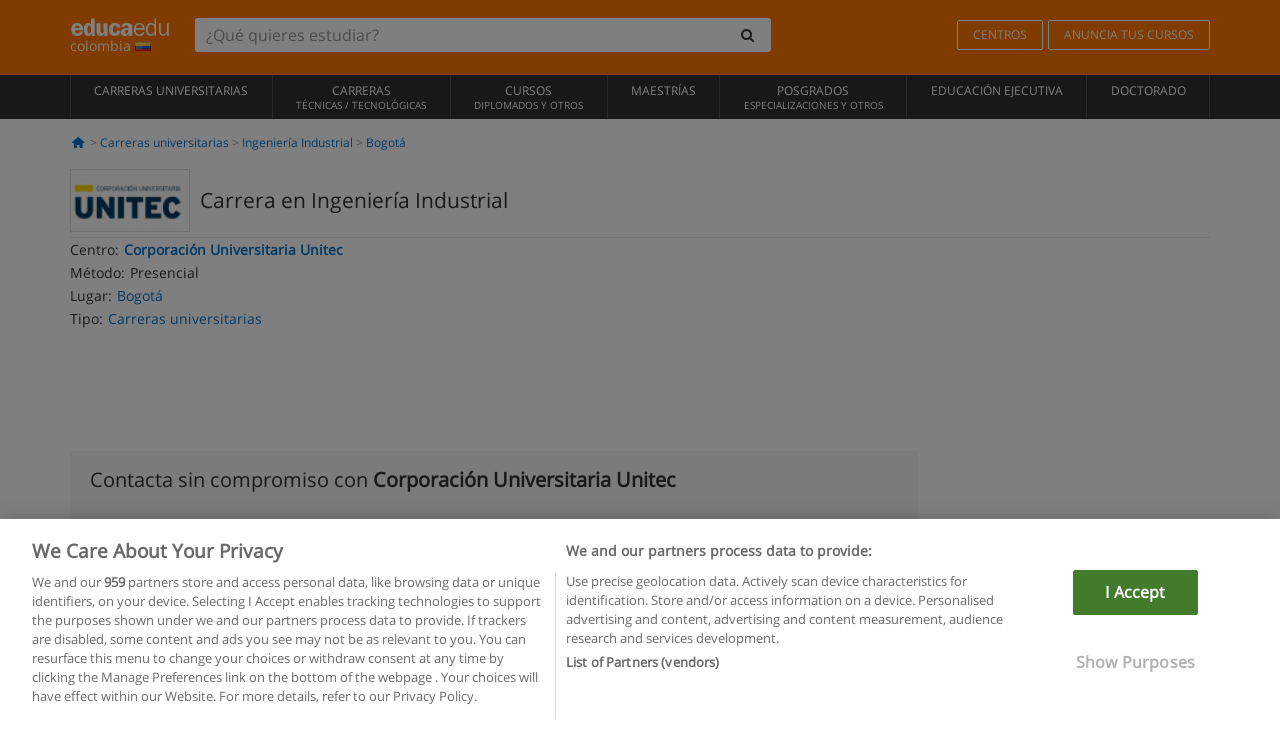

--- FILE ---
content_type: text/html; charset=UTF-8
request_url: https://www.educaedu-colombia.com/carrera-en-ingenieria-industrial-carreras-universitarias-42024.html
body_size: 18626
content:
<!DOCTYPE html>
<html lang="es-CO">
    
    <head>
        
        <meta charset="UTF-8">
        <meta http-equiv="X-UA-Compatible" content="IE=edge">
        <meta name="viewport" content="width=device-width, initial-scale=1.0">
                    <meta name="robots" content="index, follow">
    <meta name="googlebot" content="index, follow">
    
            <link rel="canonical" href="https://www.educaedu-colombia.com/carrera-en-ingenieria-industrial-carreras-universitarias-42024.html">
                <link rel="amphtml" href="https://www.educaedu-colombia.com/amp/carrera-en-ingenieria-industrial-carreras-universitarias-42024.html">
                <meta name="description" content="Carrera en ingeniería industrial.
 snies 91422 título ingeniero industrial duración 9 semestres modalidad presencial jornada diurna y nocturna sede">
        
        
        <title>Carrera en Ingeniería Industrial
        | Educaedu
</title>
        <link rel="dns-prefetch" href="https://static1.educaedu-colombia.com/">
        <link rel="preconnect" href="https://static1.educaedu-colombia.com/" crossorigin >
        <link rel="dns-prefetch" href="https://statictrack.educatrack.com/">
        <link rel="dns-prefetch" href="https://track.educatrack.com/">
        <link rel="dns-prefetch" href="https://fonts.gstatic.com">
        <link rel="dns-prefetch" href="https://www.googletagmanager.com">
        <link rel="dns-prefetch" href="https://www.google-analytics.com">
        <link rel="preconnect" href="https://statictrack.educatrack.com/" crossorigin>
        <link rel="preconnect" href="https://track.educatrack.com/" crossorigin>
        <link rel="preconnect" href="https://fonts.gstatic.com" crossorigin>
        <link rel="preconnect" href="https://www.googletagmanager.com" crossorigin>        
        <link rel="preconnect" href="https://www.google-analytics.com" crossorigin>

        <link rel="preload" href="https://static1.educaedu-colombia.com/build/images/logo-educaedu.svg" fetchpriority="high"  as="image" type="image/svg+xml" >
<link rel="preload" href="https://fonts.gstatic.com/s/opensans/v16/mem8YaGs126MiZpBA-UFVZ0bf8pkAg.woff2" media="(min-width: 768px)" as="font" type="font/woff2" crossorigin>
<link rel="preload" href="https://static1.educaedu-colombia.com/build/fonts/icons-educaedu.2e429f28.woff2" media="(min-width: 768px)" as="font" type="font/woff2" crossorigin>
<style>
    @font-face {
        font-family: "Open sans fallback";
        size-adjust: 103.50%;
        ascent-override: 103%;
        src: local("Arial");
    }
</style>            <style>
        @-ms-viewport{width:device-width}.col-md-12,.col-md-6,.col-sm-12,.col-sm-6,.col-sm-9,.col-xs-12{position:relative;min-height:1px;padding-right:15px;padding-left:15px}[class^=icon-]:before{visibility:hidden;font-family:icons-educaedu;font-style:normal;font-weight:400;speak:none;display:inline-block;text-decoration:inherit;width:1em;margin-right:.2em;text-align:center;font-variant:normal;text-transform:none;line-height:1em;margin-left:.2em;-webkit-font-smoothing:antialiased;-moz-osx-font-smoothing:grayscale}button,input,select{color:inherit;font:inherit;margin:0}body{font-family:'Open sans fallback',Helvetica,Arial,sans-serif;background-color:transparent}h1,h4,h5{font-family:'Open sans fallback',Helvetica,Arial,sans-serif}.btn{font-family:"Open sans fallback",Helvetica,Arial,sans-serif}.back-to-top{position:fixed;bottom:20px;right:20px;display:none;z-index:9;border-radius:50%;box-shadow:0 0 20px #000 80;height:35px;width:35px;background-color:transparent;font-size:21px;color:#b7b7b7;padding:0;-ms-transform:rotate(180deg);-webkit-transform:rotate(180deg);transform:rotate(180deg);background-color:#fff 9c}.barracookies{z-index:99999;position:fixed;left:0;right:0;bottom:0;padding:5px;background:#f5f5f5;line-height:17px;font-size:12px;text-align:center;box-sizing:border-box;display:none}.navbar-default .navbar-nav>li>a{font-size:12px;padding:6px 0 4px;text-transform:uppercase}header a,nav a{font-family:'Open sans fallback',sans-serif}body,html{overflow-x:hidden}.hero{align-items:center;display:flex;padding-bottom:5px;border-bottom:1px solid #ededed}.hero h1{font-size:1.5em;font-weight:400;line-height:1em}.modal-footer{text-align:left;padding-top:25px}.seccion-destacada.fondo-claro p.help-block{margin-top:0;background-color:transparent}.course-info .list-group-item{background-color:transparent;border:0;padding:2px 0;overflow:hidden;display:flex}@media (max-width:767px){.fixed-bar .navbar img{display:none}.fixed-bar .navbar{top:auto;bottom:0;text-align:center}.course-info a{padding:15px 10px}.btn.btn-orange{width:100%;display:block}}.help-block{margin-top:0;background-color:transparent;position:absolute;float:right;right:22px;font-size:10px;z-index:9;padding:0 5px;font-weight:700}.ficha-formulario .btn{margin-top:20px}.ficha-formulario input[type=email],.ficha-formulario input[type=tel],.ficha-formulario input[type=text],.ficha-formulario select{border-radius:3px;background:#fff;box-shadow:none!important}.ficha-formulario .btn{margin-top:0}@media only screen and (max-width:995px){ul.full-width li a{font-size:12px}ul.full-width li span{font-size:8px}ul.full-width li,ul.full-width li:first-child{border-right:none;border-left:none}}[class^=icon-home]:before{height:17px}[class^=icon-]:before{font-family:icons-educaedu;font-style:normal;font-weight:400;speak:none;display:inline-block;text-decoration:inherit;width:1em;margin-right:.2em;text-align:center;font-variant:normal;text-transform:none;line-height:1em;margin-left:.2em;-webkit-font-smoothing:antialiased;-moz-osx-font-smoothing:grayscale}.icon-search:before{content:'\e800'}.icon-down-open:before{content:'\e801'}.icon-cancel:before{content:'\e804'}.icon-home:before{content:'\e815'}.icon-menu:before{content:'\f008'}.icon-mail-alt:before{content:'\f0e0'}html{font-family:sans-serif;-ms-text-size-adjust:100%;-webkit-text-size-adjust:100%}body{margin:0}header,nav{display:block}a{background-color:transparent}strong{font-weight:700}h1{font-size:2em;margin:.67em 0}img{border:0}button,input,optgroup,select{color:inherit;font:inherit;margin:0}button{overflow:visible}button,select{text-transform:none}button{-webkit-appearance:button}button::-moz-focus-inner,input::-moz-focus-inner{border:0;padding:0}input{line-height:normal}input[type=checkbox]{-webkit-box-sizing:border-box;-moz-box-sizing:border-box;box-sizing:border-box;padding:0}input[type=search]{-webkit-appearance:textfield;-webkit-box-sizing:content-box;-moz-box-sizing:content-box;box-sizing:content-box}input[type=search]::-webkit-search-cancel-button,input[type=search]::-webkit-search-decoration{-webkit-appearance:none}optgroup{font-weight:700}*{-webkit-box-sizing:border-box;-moz-box-sizing:border-box;box-sizing:border-box}:after,:before{-webkit-box-sizing:border-box;-moz-box-sizing:border-box;box-sizing:border-box}html{font-size:10px}body{font-family:"Helvetica Neue",Helvetica,Arial,sans-serif;font-size:14px;line-height:1.42857143;color:#333;background-color:#fff}button,input,select{font-family:inherit;font-size:inherit;line-height:inherit}a{color:#337ab7;text-decoration:none}img{vertical-align:middle}h1,h4,h5{font-family:inherit;font-weight:500;line-height:1.1;color:inherit}h1{margin-top:20px;margin-bottom:10px}h4,h5{margin-top:10px;margin-bottom:10px}h1{font-size:36px}h4{font-size:18px}h5{font-size:14px}p{margin:0 0 10px}.small{font-size:85%}ul{margin-top:0;margin-bottom:10px}.container{padding-right:15px;padding-left:15px;margin-right:auto;margin-left:auto}@media (min-width:768px){.container{width:750px}}@media (min-width:992px){.container{width:970px}}@media (min-width:1200px){.container{width:1170px}}.row{margin-right:-15px;margin-left:-15px}.col-md-12,.col-md-6,.col-sm-12,.col-sm-3,.col-sm-6,.col-sm-9,.col-xs-12{position:relative;min-height:1px;padding-right:15px;padding-left:15px}.col-xs-12{float:left}.col-xs-12{width:100%}@media (min-width:768px){.col-sm-12,.col-sm-3,.col-sm-6,.col-sm-9{float:left}.col-sm-12{width:100%}.col-sm-9{width:75%}.col-sm-6{width:50%}.col-sm-3{width:25%}}@media (min-width:992px){.col-md-12,.col-md-6{float:left}.col-md-12{width:100%}.col-md-6{width:50%}}label{display:inline-block;max-width:100%;margin-bottom:5px;font-weight:700}input[type=search]{-webkit-box-sizing:border-box;-moz-box-sizing:border-box;box-sizing:border-box;-webkit-appearance:none;appearance:none}input[type=checkbox]{margin:4px 0 0;line-height:normal}select[multiple]{height:auto}.form-control{display:block;width:100%;height:34px;padding:6px 12px;font-size:14px;line-height:1.42857143;color:#555;background-color:#fff;background-image:none;border:1px solid #ccc;border-radius:4px;-webkit-box-shadow:inset 0 1px 1px rgba(0,0,0,.075);box-shadow:inset 0 1px 1px rgba(0,0,0,.075)}.form-control::-moz-placeholder{color:#999;opacity:1}.form-control:-ms-input-placeholder{color:#999}.form-control::-webkit-input-placeholder{color:#999}.form-control::-ms-expand{background-color:transparent;border:0}.form-group{margin-bottom:15px}.help-block{display:block;margin-top:5px;margin-bottom:10px;color:#737373}.btn{display:inline-block;margin-bottom:0;font-weight:400;text-align:center;white-space:nowrap;vertical-align:middle;-ms-touch-action:manipulation;touch-action:manipulation;background-image:none;border:1px solid transparent;padding:6px 12px;font-size:14px;line-height:1.42857143;border-radius:4px}.btn-default{color:#333;background-color:#fff;border-color:#ccc}.btn-link{font-weight:400;color:#337ab7;border-radius:0}.btn-link{background-color:transparent;-webkit-box-shadow:none;box-shadow:none}.btn-link{border-color:transparent}.collapse{display:none}.input-group{position:relative;display:table;border-collapse:separate}.input-group .form-control{position:relative;z-index:2;float:left;width:100%;margin-bottom:0}.input-group .form-control,.input-group-btn{display:table-cell}.input-group-btn{width:1%;white-space:nowrap;vertical-align:middle}.input-group .form-control:first-child,.input-group-btn:last-child>.btn:not(:last-child):not(.dropdown-toggle){border-top-right-radius:0;border-bottom-right-radius:0}.input-group-btn:last-child>.btn{border-top-left-radius:0;border-bottom-left-radius:0}.input-group-btn{position:relative;font-size:0;white-space:nowrap}.input-group-btn>.btn{position:relative}.input-group-btn>.btn+.btn{margin-left:-1px}.input-group-btn:last-child>.btn{z-index:2;margin-left:-1px}.nav{padding-left:0;margin-bottom:0;list-style:none}.nav>li{position:relative;display:block}.nav>li>a{position:relative;display:block;padding:10px 15px}.navbar{position:relative;min-height:50px;margin-bottom:20px;border:1px solid transparent}.navbar-collapse{padding-right:15px;padding-left:15px;overflow-x:visible;border-top:1px solid transparent;-webkit-box-shadow:inset 0 1px 0 rgba(255,255,255,.1);box-shadow:inset 0 1px 0 rgba(255,255,255,.1);-webkit-overflow-scrolling:touch}.container>.navbar-collapse,.container>.navbar-header{margin-right:-15px;margin-left:-15px}.navbar-brand{float:left;height:50px;padding:15px;font-size:18px;line-height:20px}.navbar-brand>img{display:block}@media (min-width:768px){.navbar{border-radius:4px}.navbar-header{float:left}.navbar-collapse{width:auto;border-top:0;-webkit-box-shadow:none;box-shadow:none}.navbar-collapse.collapse{display:block!important;height:auto!important;padding-bottom:0;overflow:visible!important}.container>.navbar-collapse,.container>.navbar-header{margin-right:0;margin-left:0}.navbar>.container .navbar-brand{margin-left:-15px}.navbar-toggle{display:none}}.navbar-toggle{position:relative;float:right;padding:9px 10px;margin-right:15px;margin-top:8px;margin-bottom:8px;background-color:transparent;background-image:none;border:1px solid transparent;border-radius:4px}.navbar-nav{margin:7.5px -15px}.navbar-nav>li>a{padding-top:10px;padding-bottom:10px;line-height:20px}@media (min-width:768px){.navbar-nav{float:left;margin:0}.navbar-nav>li{float:left}.navbar-nav>li>a{padding-top:15px;padding-bottom:15px}.navbar-form .form-control{display:inline-block;width:auto;vertical-align:middle}.navbar-form .input-group{display:inline-table;vertical-align:middle}.navbar-form .input-group .form-control,.navbar-form .input-group .input-group-btn{width:auto}.navbar-form .input-group>.form-control{width:100%}}.navbar-form{padding:10px 15px;margin-right:-15px;margin-left:-15px;border-top:1px solid transparent;border-bottom:1px solid transparent;-webkit-box-shadow:inset 0 1px 0 rgba(255,255,255,.1),0 1px 0 rgba(255,255,255,.1);box-shadow:inset 0 1px 0 rgba(255,255,255,.1),0 1px 0 rgba(255,255,255,.1);margin-top:8px;margin-bottom:8px}@media (min-width:768px){.navbar-form{width:auto;padding-top:0;padding-bottom:0;margin-right:0;margin-left:0;border:0;-webkit-box-shadow:none;box-shadow:none}.navbar-right{float:right!important;margin-right:-15px}}.navbar-default{background-color:#f8f8f8;border-color:#e7e7e7}.navbar-default .navbar-nav>li>a{color:#777}.navbar-default .navbar-collapse{border-color:#e7e7e7}.alert{padding:15px;margin-bottom:20px;border:1px solid transparent;border-radius:4px}.alert h4{margin-top:0;color:inherit}.alert-success{color:#3c763d;background-color:#dff0d8;border-color:#d6e9c6}.alert-warning{color:#8a6d3b;background-color:#fcf8e3;border-color:#faebcc}.media-object{display:block}.media-list{padding-left:0;list-style:none}.list-group{padding-left:0;margin-bottom:20px}.list-group-item{position:relative;display:block;padding:10px 15px;margin-bottom:-1px;background-color:#fff;border:1px solid #ddd}.list-group-item:first-child{border-top-left-radius:4px;border-top-right-radius:4px}.list-group-item:last-child{margin-bottom:0;border-bottom-right-radius:4px;border-bottom-left-radius:4px}button.close{padding:0;background:0 0;border:0;-webkit-appearance:none;appearance:none}.modal{position:fixed;top:0;right:0;bottom:0;left:0;z-index:1050;display:none;overflow:hidden;-webkit-overflow-scrolling:touch;outline:0}.modal.fade .modal-dialog{-webkit-transform:translate(0,-25%);-ms-transform:translate(0,-25%);-o-transform:translate(0,-25%);transform:translate(0,-25%)}.modal-dialog{position:relative;width:auto;margin:10px}.modal-content{position:relative;background-color:#fff;-webkit-background-clip:padding-box;background-clip:padding-box;border:1px solid #999;border:1px solid rgba(0,0,0,.2);border-radius:6px;-webkit-box-shadow:0 3px 9px rgba(0,0,0,.5);box-shadow:0 3px 9px rgba(0,0,0,.5);outline:0}.modal-header{padding:15px;border-bottom:1px solid #e5e5e5}.modal-header .close{margin-top:-2px}.modal-title{margin:0;line-height:1.42857143}.modal-body{position:relative;padding:15px}.modal-footer{padding:15px;text-align:right;border-top:1px solid #e5e5e5}.modal-footer .btn+.btn{margin-bottom:0;margin-left:5px}@media (min-width:768px){.modal-dialog{width:600px;margin:30px auto}.modal-content{-webkit-box-shadow:0 5px 15px rgba(0,0,0,.5);box-shadow:0 5px 15px rgba(0,0,0,.5)}}.container:after,.container:before,.modal-footer:after,.modal-footer:before,.modal-header:after,.modal-header:before,.nav:after,.nav:before,.navbar-collapse:after,.navbar-collapse:before,.navbar-header:after,.navbar-header:before,.navbar:after,.navbar:before,.row:after,.row:before{display:table;content:" "}.container:after,.modal-footer:after,.modal-header:after,.nav:after,.navbar-collapse:after,.navbar-header:after,.navbar:after,.row:after{clear:both}.hidden{display:none!important}.visible-xs{display:none!important}@media (max-width:767px){.visible-xs{display:block!important}.hidden-xs{display:none!important}}body{font-family:'Open sans',Helvetica,Arial,sans-serif;background-color:transparent}h1,h4,h5{font-family:'Open sans',Helvetica,Arial,sans-serif}.btn{font-family:"Open sans",Helvetica,Arial,sans-serif}h1{font-weight:600;margin-top:0;margin-bottom:0;font-size:16px;line-height:18px}a{color:#337ab7}.form-control{-webkit-box-shadow:none;box-shadow:none}@media only screen and (max-width:767px){.hidden-xs{display:none!important}}@media only screen and (max-width:360px){.hidden-xxs{display:none!important}.hidden-xs{display:none!important}}.btn,.form-control{border-radius:2px}select.form-control{-webkit-appearance:none;-moz-appearance:none;appearance:none;background-size:15px;background-position:right 10px center;padding:6px}.back-to-top{position:fixed;bottom:20px;right:20px;display:none;z-index:9;border-radius:50%;height:35px;width:35px;background-color:transparent;font-size:21px;color:#b7b7b7;padding:0;-ms-transform:rotate(180deg);-webkit-transform:rotate(180deg);transform:rotate(180deg)}.btn-orange{color:#fff;background-color:#ff7600;border-color:#eb8500;font-weight:700;border-radius:6px;padding:4px 20px;background:#ff7600;background:-webkit-linear-gradient(#fd8c2b,#ff7600);background:-o-linear-gradient(#fd8c2b,#ff7600);background:-moz-linear-gradient(#fd8c2b,#ff7600);background:linear-gradient(#fd8c2b,#ff7600)}button.btn-link{padding:5px 0;border:0}[class^=icon-]:before{visibility:visible}input[type=checkbox]{margin:4px 6px 0}.form-control::-webkit-input-placeholder{font-style:normal}.form-control::-moz-placeholder{font-style:normal}.form-control:-ms-input-placeholder{font-style:normal}.form-control:-moz-placeholder{font-style:normal}a{color:#0076d1}button.close{-webkit-appearance:none;padding:0;background:0 0;border:0}.close{float:right;font-size:21px;font-weight:700;line-height:1;color:#000;text-shadow:0 1px 0 #fff;opacity:.2}.SimpleBreadcrumb_container{padding:15px;font-size:12px;width:100%}.breadcrumb-element:not(:last-child):after{content:' > ';color:#999}.barracookies{z-index:99999;position:fixed;left:0;right:0;bottom:0;padding:5px;background:#f5f5f5;line-height:20px;font-size:12px;text-align:center;box-sizing:border-box;display:none}.barracookies a.view-more{color:#f04d00;text-decoration:none;font-size:12px}.barracookies button.cookie-bar-close-option{background-color:transparent;border:0;color:#f04d00}.barracookies .container{position:relative}.barracookies .container .container-text{width:auto;height:auto;margin:0 auto;position:relative;display:inline}.modal{padding-right:0!important}.modal button.close{-webkit-appearance:none;padding:0;background:0 0;border:0}.modal .close{float:right;font-size:21px;font-weight:700;line-height:1;color:#000;text-shadow:0 1px 0 #fff;opacity:.2}.modal-educaedu-old .close{margin-top:-26px;background-color:#ff7800!important;padding:2px 10px!important;opacity:1;border:0;color:#fff;text-shadow:none;position:absolute;z-index:99;right:0;top:1px}.modal-educaedu-old .modal-header .modal-title{display:none}.modal-educaedu-old .modal-header{padding:0;margin-top:-1px}.modal-educaedu-old .modal-content{border-radius:0}.modal-dialog{margin:60px auto 0}.modal-content{border:0}.modal-content-big{width:60%}@media (max-width:1200px){.modal-content-big{width:90%}}.modal-iframe{position:absolute;top:0;left:0}.fixed-bar .navbar{position:fixed;top:0;z-index:10;left:0;width:100%;box-shadow:0 0 10px rgba(0,0,0,.3);padding-right:20px}.fixed-bar img{margin:10px}.fixed-bar li p{padding:10px;margin:0;font-size:16px}.fixed-bar .navbar-nav>li>a{padding:14px}.fixed-bar .navbar{border-radius:0;margin-bottom:0;border:none}.fixed-bar .navbar,.fixed-bar .navbar-header{background-color:#f7f7f7}.fixed-bar .navbar-default .navbar-nav>li>a{color:#000;padding:10px}.fixed-bar .navbar-default .navbar-nav.navbar-right>li>a{color:#fff;padding:2px 12px;margin:10px}@media screen and (-webkit-min-device-pixel-ratio:0){input,select{font-size:16px!important}}ul.full-width li span{display:block;font-size:10px;margin-top:-6px}ul.full-width{width:100%}ul.full-width li{list-style:none;text-align:center;border-right:1px solid #545454;-webkit-box-flex:1;-ms-flex-positive:1;flex-grow:1}ul.full-width li:first-child{border-left:1px solid #545454}ul.full-width li a{display:block;text-decoration:none}@media only screen and (max-width:995px){ul.full-width li,ul.full-width li:first-child{border-right:none;border-left:none}ul.full-width li a{font-size:12px}ul.full-width li span{font-size:8px}}ul.full-width{display:table;table-layout:fixed;display:-webkit-box;display:-ms-flexbox;display:flex;-webkit-box-orient:horizontal;-webkit-box-direction:normal;-ms-flex-direction:row;flex-direction:row}.navbar-collapse{padding-right:0;padding-left:0}.navbar-orange{background:#ff7600;margin-bottom:0;border-radius:0}.navbar-orange a{color:#fff}.navbar-orange .navbar-brand{height:auto;padding:18px 15px 14px;font-size:14px}.navbar-brand span img{vertical-align:baseline;height:9px}.navbar-orange .navbar-brand>img{height:18px}.navbar-orange .navbar-nav>li>a{border:1px solid;padding-top:4px;padding-bottom:4px;margin-top:20px;margin-left:5px;font-size:12px}.navbar-orange .navbar-right{margin-right:0}.navbar-nav>li>a{padding-top:25px;padding-bottom:25px}.navbar{min-height:0;margin-bottom:0;border-radius:0;border:0}.navbar-toggle{margin-bottom:0;font-size:21px;color:#fff;padding:5px 0;border-radius:2px}.navbar-default{background-color:#303030}.navbar-default .navbar-nav>li>a{color:#fff}.navbar-default .navbar-nav>li>a{font-size:12px;padding:6px 0 4px;text-transform:uppercase;height:100%}.navbar-brand>img{vertical-align:baseline;width:100px}.navbar-form{padding:10px;display:inline-block}.navbar-form .input-group-btn .btn{border-left-color:transparent}.navbar-form .form-control{border:0;-webkit-box-shadow:none;box-shadow:none}.navbar-form .btn,.navbar-form .form-control{border:1px solid #fff}@media only screen and (max-width:767px){.navbar-orange .navbar-brand{padding:12px 16px 10px 15px}.li-centers{border-top:1px solid #545454}.navbar-form .input-group>.form-control{width:100%}.navbar-form{margin-top:0;margin-bottom:0;padding-top:0;border-top:0;box-shadow:none;display:block}.navbar-brand>img{width:100px}}.header-buscador button,.header-buscador input{border:0;box-shadow:none}.header-buscador .btn-close{display:none}.header-buscador .input-group-btn .btn{border-top-right-radius:3px!important;border-bottom-right-radius:3px!important}@media (max-width:767px){.fixed-bar .navbar img{display:none}.fixed-bar .navbar{top:auto;bottom:0;text-align:center}.barracookies .container .container-text{display:block}.header-buscador{max-width:100%;position:fixed;z-index:10;top:0;right:15px;border:0;left:15px;background:#fff;border-bottom:1px solid #ccc;box-shadow:0 0 5px rgba(0,0,0,.2)}.header-buscador .navbar-form{margin-right:0;margin-left:0;margin-top:12px;margin-bottom:2px}.header-search-action-button{background-color:#ff7600;color:#fff;border:1px solid #ff7600!important;border-radius:3px!important}.header-search-action-button .icon-search:before{font-size:18px}.header-buscador .btn-close{border:0;margin-left:2px;display:inline-block;background-color:transparent;color:var(--color-grisoscuro)}.header-buscador .input-group-btn{padding-left:10px}.header-buscador .navbar-form input{border-bottom:1px solid}}@media (min-width:768px){.header-buscador.collapse{display:inline-table!important}.header-buscador{width:calc(100% - 480px)}.header-buscador .navbar-form,.header-buscador .navbar-form .input-group{width:100%}}header a,nav a{font-family:'Open Sans',sans-serif}ul{list-style:none}.hero{align-items:center;border-bottom:1px solid #ededed;display:flex;padding-bottom:5px}.hero .hero-logo{margin-right:10px}.hero img{border:1px solid #dedede}.hero h1{font-weight:400;line-height:1em}.hero h1{font-size:1.5em}.modal .alert{margin-bottom:0}.modal-footer{padding-top:25px;text-align:left}.modal-footer .small{margin-top:10px}.seccion-destacada{position:relative;z-index:9}.seccion-destacada .title{background-color:#f7f7f7;font-size:20px;padding:15px 20px}.fade{opacity:0}.seccion-destacada.fondo-claro{background-color:#f7f7f7;overflow:hidden}.seccion-destacada.fondo-claro p.help-block{background-color:transparent;margin-top:0}.course-info .list-group-item{background-color:transparent;border:0;display:flex;overflow:hidden;padding:2px 0}.course-info .list-group-item.no-overflow{overflow:inherit}.course-info a{margin-top:5px}.course-info .list-group-item .item-title{margin-right:5px}.course-info .course-buttons-group a{padding:4px 10px}@media (max-width:767px){.hero h1{font-size:20px}#modal-extra-fields .modal-dialog,#modal-popup .modal-dialog{margin-top:10px}#modal-extra-fields h5,#modal-popup h5{margin-top:0}#modal-popup .modal-footer{border-top:0;padding-top:0}.seccion-destacada{box-shadow:none}.course-info a{padding:15px 10px}}.help-block{background-color:transparent;float:right;font-size:10px;font-weight:700;margin-top:0;padding:0 5px;position:absolute;right:22px;z-index:9}.ficha-formulario input[type=email],.ficha-formulario input[type=tel],.ficha-formulario input[type=text],.ficha-formulario select{background:#fff;border-radius:3px;box-shadow:none!important}.form-control{padding:6px 10px}.ficha-formulario .btn{margin-top:5px;width:100%;padding:8px 10px}@media (min-width:767px){.ficha-formulario .btn{padding:4px 10px;width:auto}}.btn-orange{padding:4px 10px}.btn-educaedu-primary{background:#ff7600;background:-webkit-linear-gradient(#fd8c2b,#ff7600);background:-o-linear-gradient(#fd8c2b,#ff7600);background:-moz-linear-gradient(#fd8c2b,#ff7600);background:linear-gradient(#fd8c2b,#ff7600);border-radius:6px;color:#fff;font-weight:700;padding:4px 10px}.btn-educaedu-primary{flex-grow:1;font-size:13px}@media screen and (min-width:375px){.btn-educaedu-primary{font-size:13px}}.course-buttons-group{display:flex;flex-wrap:wrap;gap:.5em}.course-buttons-group .btn-educaedu-primary i,.course-buttons-group-fixed .btn-educaedu-primary i{display:none}@media screen and (min-width:767px){.btn-educaedu-primary{flex-grow:0;display:flex;gap:.3em}.course-buttons-group-fixed .btn-educaedu-primary i{display:inline-block}.course-buttons-group .btn-educaedu-primary i,.course-buttons-group-fixed .btn-educaedu-primary i{display:block}}.fixed-bar img{display:none}.navbar-right{display:flex;align-items:center;flex-direction:column}@media screen and (min-width:767px){.navbar-right{flex-direction:row;margin:auto}}.navbar-nav>li.course-buttons-group-fixed{float:none;display:flex;gap:.5em;flex-wrap:wrap;width:100%}.fixed-bar .navbar-default .navbar-nav.navbar-right>li.course-buttons-group-fixed>a{margin:0;width:auto;text-transform:none;font-size:13px}@media screen and (min-width:767px){.navbar-nav>li.course-buttons-group-fixed{flex-wrap:nowrap;width:auto}.fixed-bar .navbar-default .navbar-nav.navbar-right>li.course-buttons-group-fixed>a{text-transform:uppercase;display:flex;gap:.3em}.fixed-bar .navbar-right{flex-direction:row;margin:auto;float:none!important;justify-content:center}}.fixed-bar .navbar{padding:0 1em}.ficha-formulario .form-group label{color:#666;font-size:11px;font-weight:600;margin:0;text-transform:uppercase}.ficha-formulario .form-check-gdpr a{color:#666}.form-check-gdpr{border:1px solid transparent;margin-top:2px;padding:0 5px 3px}.icon-validation{font-size:10px;padding:4px;position:absolute;right:20px;top:23px;width:auto;z-index:1;z-index:9}.icon-validation:after,.icon-validation:before{background-color:#fff;border-radius:50%;display:inline-block;font-family:icons-educaedu;font-size:14px;font-style:normal;height:20px;padding:3px;visibility:visible;width:20px}.select-validation.form-group:before{right:30px}.select-validation.form-group:before{border-left:3px solid transparent;border-right:3px solid transparent;border-top:5px solid #000;content:"";height:0;position:absolute;top:35px;width:0;z-index:9}.required label:after{color:#ff7600;content:"*";margin-left:5px}.input-group{width:100%}.ficha-formulario .form-group{font-size:14px;margin:5px 0}.ficha-formulario .form-group a{color:#666}.ficha-formulario .form-group label{text-transform:uppercase;font-weight:600;color:#666;margin:0;font-size:11px}.ficha-formulario .form-check-gdpr a{color:#0076d1;text-decoration:underline}.ficha-formulario .form-check-gdpr input[type=checkbox]{margin:4px 0 0;vertical-align:sub}.ficha-formulario .form-group .form-check-gdpr label{font-size:12px;text-transform:none}.seccion-destacada .ficha-formulario{padding:0 20px 20px}.form-check-gdpr{padding:0 5px 3px;margin-top:2px;border:1px solid transparent}.icon-validation{position:absolute;z-index:1;right:20px;top:23px;padding:4px;font-size:10px;width:auto;z-index:9}.icon-validation:after,.icon-validation:before{visibility:visible;font-family:icons-educaedu;font-size:14px;font-style:normal;background-color:#fff;padding:3px;border-radius:50%;display:inline-block;height:20px;width:20px}.select-validation.form-group::before{content:"";position:absolute;right:30px;top:35px;width:0;height:0;border-left:3px solid transparent;border-right:3px solid transparent;border-top:5px solid #000;z-index:9}.required label:after{content:"*";color:#ff7600;margin-left:5px}.legend-input{font-weight:400;padding-left:.3em;text-transform:none}
        
    </style>
        
         
        
        <link rel="shortcut icon" href="https://static1.educaedu-colombia.com/build/images/favicon-educaedu.ico">
        <link rel="apple-touch-icon" href="https://static1.educaedu-colombia.com/apple-touch-icon.png">
        
        <script>
            window.onerror = function (msg, file, lineNo, columnNo, error){
                if(/googlebot/i.test(navigator.userAgent)){
                    return false;
                }
                var params = 'url='+window.location.href+'&line='+lineNo+'&col='+columnNo+'&message='+msg+'&error='+error+'&file='+file;
                var xhttp = new XMLHttpRequest();
                xhttp.open('POST','/js-errors',true);
                xhttp.setRequestHeader('Content-type', 'application/x-www-form-urlencoded');
                xhttp.send(params);
                if(typeof error !== 'undefined') {
                    dataLayer = dataLayer || [];
                    dataLayer.push({'event':'error_js'});
                }
                return false;
            };
        </script>

                    <script>var userEmail = '';</script>
                
                
        <!-- Google Tag Manager -->
        <script>(function(w,d,s,l,i){w[l]=w[l]||[];w[l].push({'gtm.start':
        new Date().getTime(),event:'gtm.js'});var f=d.getElementsByTagName(s)[0],
        j=d.createElement(s),dl=l!='dataLayer'?'&l='+l:'';j.async=true;j.src=
        'https://www.googletagmanager.com/gtm.js?id='+i+dl;f.parentNode.insertBefore(j,f);
        })(window,document,'script','dataLayer','GTM-NWCBB9P');</script>
        <!-- End Google Tag Manager -->
        
                     <script async='async' src='https://www.googletagservices.com/tag/js/gpt.js'></script>
<script>
  var googletag = googletag || {};
  googletag.cmd = googletag.cmd || [];
</script>

<script>
var gptAdSlots = [];

googletag.cmd.push(function() {

    var map_sidebar_1 = googletag.sizeMapping()
        .addSize([0, 0], [[300, 250]])
        .addSize([320,0], [[300, 250]])
        .addSize([480,0], [[300, 250]])
        .addSize([768,0], [])
        .addSize([992,0], [[300, 250]])
        .build(); 

    var map_sidebar_2 = googletag.sizeMapping()
        .addSize([0, 0], [[300, 250]])
        .addSize([320,0], [[300, 250]])
        .addSize([768,0], [[160, 600],[120, 600]])
        .build();

    var map_content_1 = googletag.sizeMapping()
        .addSize([0, 0], [[300, 250]])
        .addSize([768,0], [[468,60]])
        .addSize([1200,0], [[728, 90]])
        .build();

    var map_content_2 = googletag.sizeMapping()
        .addSize([0, 0], [[300, 250]])
        .addSize([768,0], [[468,60]])
        .addSize([1200,0], [[728, 90]])
        .build();

    var map_content_3 = googletag.sizeMapping()
        .addSize([0, 0], [[300, 250]])
        .addSize([768,0], [[468,60]])
        .addSize([1200,0], [[728, 90]])
        .build();
        
    var map_leaderboard = googletag.sizeMapping()
        .addSize([0, 0], [[320, 50]])
        .addSize([320,0], [[320, 100],[320, 50]])
        .addSize([480,0], [[468, 60]])
        .addSize([768,0], [[728, 90]])
        .addSize([992,0], [[970, 90],[728, 90]])
        .build();

                gptAdSlots[0] = googletag.defineSlot('/41992410/EDU_CONTENT_1', [[468, 60], [300, 250], [728, 90]], 'div-gpt-ad-1645100302473-0')
            .defineSizeMapping(map_content_1)
            .setCollapseEmptyDiv(true)
            .addService(googletag.pubads());    
                    gptAdSlots[1] = googletag.defineSlot('/41992410/EDU_CONTENT_2', [[468, 60], [300, 250], [728, 90]], 'div-gpt-ad-1645100382073-0')
            .defineSizeMapping(map_content_2)
            .setCollapseEmptyDiv(true)
            .addService(googletag.pubads());    
                    gptAdSlots[2] = googletag.defineSlot('/41992410/EDU_SIDEBAR_2', [[120, 600], [160, 600], [300, 600], [300, 250]], 'div-gpt-ad-1507649994809-0')
            .defineSizeMapping(map_sidebar_2)
            .setCollapseEmptyDiv(true)
            .addService(googletag.pubads());    
                        

    googletag.enableServices();
});
</script>
    </head>
    
    <body>
            
        
        <!-- Google Tag Manager (noscript) -->
        <noscript><iframe src="https://www.googletagmanager.com/ns.html?id=GTM-NWCBB9P"
        height="0" width="0" style="display:none;visibility:hidden"></iframe></noscript>
        <!-- End Google Tag Manager (noscript) -->
        
        
                        <header class="header navbar navbar-orange country-code-co">
        <div class="container">
            
            <div class="navbar-header">
                <button  type="button" class="dev-open-menu navbar-toggle collapsed" aria-label="Menú" data-toggle="collapse" data-target="#navbar" aria-expanded="false" aria-controls="navbar">
                    <i class="icon-menu"></i>
                    <i class="icon-cancel ri-close-circle-line hidden"></i>
                </button>
                <button type="button" class="dev-open-search navbar-toggle collapsed" aria-label="buscar" data-toggle="collapse" data-target="#navbar-buscador" aria-expanded="false" aria-controls="navbar-buscador">
                    <span class="icon-search"></span>
                </button>

                <a class="navbar-brand" href="https://www.educaedu-colombia.com/" title="Educaedu Colombia">
                                            <img src="https://static1.educaedu-colombia.com/build/images/logo-educaedu.svg" onerror="this.onerror=null; this.src='https://static1.educaedu-colombia.com/build/images/logo-educaedu.png'" width="300" height="55" alt="Educaedu">                        
                                        <span class="hidden-xxs">
                        colombia
                        <img src="https://static1.educaedu-colombia.com/build/images/co.gif" alt="" width="16" height="11">
                    </span>
                </a> 
            </div>

            <div id="navbar-buscador" class="navbar-collapse collapse header-buscador" aria-expanded="false" role="navigation">
                <form class="navbar-form" method="get" action="https://www.educaedu-colombia.com/nf/search.php">
                    <div class="input-group">
                        <input type="search" name="txtBusqueda" id="header_search_text" aria-label="¿Qué quieres estudiar?" class="header_search_text form-control" placeholder="¿Qué quieres estudiar?">
                        <span class="input-group-btn">
                            <button class="btn btn-default header-search-action-button" aria-label="buscar" type="submit">
                                <span class="icon-search"></span>
                            </button>
                            <button class="btn btn-close" type="button" aria-label="Cerrar"  data-toggle="collapse" data-target="#navbar-buscador">
                                <i class="icon-cancel ri-close-circle-line"></i>
                            </button>
                        </span>
                    </div>
                </form>
            </div>

            <ul class="nav navbar-nav navbar-right hidden-xs">               
                <li>
                                        <a href="https://www.educaedu-colombia.com/centros" class="btn" title="Centros">
                        CENTROS
                    </a>
                </li>
                <li>
                    <a href="https://www.educaedu-colombia.com/acceso-centros/anuncia-tus-cursos.php" class="btn" title="Anuncia tus cursos">
                        ANUNCIA TUS CURSOS
                    </a>
                </li>
            </ul>

        </div>
    </header>

    <nav class="navbar navbar-default">
        <div class="container">

            <div id="navbar" class="collapse navbar-collapse">

                <ul class="nav navbar-nav full-width">
                                    
                                                                                                                                                                                            
                                                                                                    <li class="">
                        <a href="https://www.educaedu-colombia.com/carreras-universitarias" title="Carreras universitarias">
                            Carreras universitarias
                                                    </a>
                    </li>
                    
                                    
                                                                                        
                                                                                                    <li class="">
                        <a href="https://www.educaedu-colombia.com/carreras" title="Carreras Técnicas / Tecnológicas">
                            Carreras
                            <span>Técnicas / Tecnológicas</span>                        </a>
                    </li>
                    
                                    
                                                                                        
                                                                                                    <li class="">
                        <a href="https://www.educaedu-colombia.com/cursos" title="Cursos Diplomados y otros">
                            Cursos
                            <span>Diplomados y otros</span>                        </a>
                    </li>
                    
                                    
                                                                                                                                                                                            
                                                                                                    <li class="">
                        <a href="https://www.educaedu-colombia.com/master" title="Maestrías">
                            Maestrías
                                                    </a>
                    </li>
                    
                                    
                                                                                        
                                                                                                    <li class="">
                        <a href="https://www.educaedu-colombia.com/postgrado" title="Posgrados Especializaciones y otros">
                            Posgrados
                            <span>Especializaciones y otros</span>                        </a>
                    </li>
                    
                                    
                                                                                                                                                                                            
                                                                                                    <li class="">
                        <a href="https://www.educaedu-colombia.com/educacion-ejecutiva" title="Educación Ejecutiva">
                            Educación Ejecutiva
                                                    </a>
                    </li>
                    
                                    
                                                                                                                                                                                            
                                                                                                    <li class="">
                        <a href="https://www.educaedu-colombia.com/doctorado" title="Doctorado">
                            Doctorado
                                                    </a>
                    </li>
                    
                                    <li class="li-centers visible-xs">
                                                <a href="https://www.educaedu-colombia.com/centros" class="btn" title="Centros">
                            CENTROS
                        </a>
                    </li>
                </ul>

            </div>

        </div>
    </nav>            
        
        
            <div class="fixed-bar hidden">
    <div class="container">
        <ul class="nav navbar-nav navbar-right">
            <li><p>¿Quieres saber más sobre este curso?</p></li>
            <li class="course-buttons-group-fixed course-buttons">
                <a class="course-info-button course-modal-link-element btn btn-educaedu-primary" data-url="https://www.educaedu-colombia.com/carrera-en-ingenieria-industrial-carreras-universitarias-42024.html?submit_method=info_request" title="Solicita información">
                    <i class="icon-mail-alt ri-mail-line"></i> Solicita información
                </a>

                
                            </li>
        </ul>
    </div>
</div>    <div class="container">
        <div class="row ">
                <div id="header.page.breadcrum" class="col-xs-12 SimpleBreadcrumb_container"> 
                                                <span class="breadcrumb-element">
                        <a href="https://www.educaedu-colombia.com/" 
                                                        title="Ir a inicio" 
                                                       class="SimpleBreadcrumb_link"><i class="icon-home"></i></a>
                    </span>

                
                                                <span class="breadcrumb-element">
                        <a href="https://www.educaedu-colombia.com/carreras-universitarias" 
                                                        title="Carreras universitarias" 
                                                       class="SimpleBreadcrumb_link">Carreras universitarias</a>
                    </span>

                
                                                <span class="breadcrumb-element">
                        <a href="https://www.educaedu-colombia.com/carreras-universitarias/ingenieria-industrial" 
                                                        title="Ingeniería Industrial" 
                                                       class="SimpleBreadcrumb_link">Ingeniería Industrial</a>
                    </span>

                
                                                <span class="breadcrumb-element">
                        <a href="https://www.educaedu-colombia.com/carreras-universitarias/ingenieria-industrial/bogota" 
                                                        title="Ingeniería Industrial en Bogotá" 
                                                       class="SimpleBreadcrumb_link">Bogotá</a>
                    </span>

                
                            
             
        </div>
                <script type="application/ld+json">    
    {"@context":"https:\/\/schema.org","@type":"BreadcrumbList","itemListElement":[{"@type":"ListItem","position":0,"name":"Ir a inicio","item":{"id":"https:\/\/www.educaedu-colombia.com\/"}},{"@type":"ListItem","position":1,"name":"Carreras universitarias","item":{"id":"https:\/\/www.educaedu-colombia.com\/carreras-universitarias"}},{"@type":"ListItem","position":2,"name":"Ingenier\u00eda Industrial","item":{"id":"https:\/\/www.educaedu-colombia.com\/carreras-universitarias\/ingenieria-industrial"}},{"@type":"ListItem","position":3,"name":"Ingenier\u00eda Industrial en Bogot\u00e1","item":{"id":"https:\/\/www.educaedu-colombia.com\/carreras-universitarias\/ingenieria-industrial\/bogota"}},{"@type":"ListItem","position":4,"name":"Carrera en Ingenier\u00eda Industrial - Bogot\u00e1 - Cundinamarca"}]}
</script>
    </div>
        
                                            </div>
    <div class="container">      
        <div class="row">
            <div class="col-sm-12">
                <div class="row">
	<div class="col-md-12">
		<div class="hero">
			<div class="hero-logo center-link-element" data-url="https://www.educaedu-colombia.com/centros/corporacion-universitaria-unitec-uni1731">
                <img class="dev-lazy media-object" src="https://static1.educaedu-colombia.com/build/images/default-center-logo.jpg" data-src="https://static1.educaedu-colombia.com/logos/12/1731.png" alt="Corporación Universitaria Unitec" width="120" height="63"/>
			</div>
                    <script>
        dataLayer = dataLayer || [];

        var centerViewsObj = dataLayer.find(item => item.centerViews);
        if (centerViewsObj) {
            centerViewsObj.centerViews.push({'idMaestro': 1309, 'name': 'Corporación Universitaria Unitec'});
        } else {
            dataLayer.push({
                'centerViews': [{'idMaestro': 1309, 'name': 'Corporación Universitaria Unitec'}]
            });
        }
    </script>
			<div class="hero-content">                           
                <h1 class="header-h1">Carrera en Ingeniería Industrial </h1>                           
			</div>
		</div>
	</div>
</div>
            </div>
            <div class="col-sm-9">
                <div class="course-block">
                        
           
                        
<div class="row">
    <div class="col-xs-12">
        <ul class="list-group course-info">
            <li class="list-group-item no-overflow">
                <div class="item-title">Centro:</div>
                <div class="item-content">
                    <a href="https://www.educaedu-colombia.com/centros/corporacion-universitaria-unitec-uni1731" title="Corporación Universitaria Unitec"><strong>Corporación Universitaria Unitec</strong></a>
                </div>
            </li>
            <li class="list-group-item ">
                <div class="item-title">Método: </div>
                <div class="item-content">
                                            Presencial
                                    </div>
            </li>
                            <li class="list-group-item no-overflow">
                    <div class="item-title">Lugar:</div>
                    <div class="item-content">
                        <a href="https://www.educaedu-colombia.com/carreras-universitarias/bogota" title="Bogotá"  >Bogotá</a>
                                            </div>
                </li>
                        <li class="list-group-item ">
                <div class="item-title">Tipo: </div>
                <div class="item-content">
                                        
                    <a href="https://www.educaedu-colombia.com/carreras-universitarias" title="Carreras universitarias" >Carreras universitarias</a>
                </div>
            </li>
            
                                </ul>
    </div>
</div>
    <script type="application/ld+json">
    {"@context":"https:\/\/schema.org","@type":"Course","name":"Carrera en Ingenier\u00eda Industrial","description":" Carrera en Ingenier\u00eda Industrial .\n \n SNIES : 91422 \n T\u00edtulo : Ingeniero Industrial \n Duraci\u00f3n : 9 semestres \n Modalidad : Presencial \n Jornada : Diurna y nocturna \n Sede de impartici\u00f3n : Bogot\u00e1 \n Resoluci\u00f3n : MEN No. 12615 del 03 de agosto de 2018 ","url":"https:\/\/www.educaedu-colombia.com\/carrera-en-ingenieria-industrial-carreras-universitarias-42024.html","image":"https:\/\/static1.educaedu-colombia.com\/logos\/12\/1731.png","provider":{"@type":"EducationalOrganization","name":"Corporaci\u00f3n Universitaria Unitec","image":"https:\/\/static1.educaedu-colombia.com\/logos\/12\/1731.png","url":"https:\/\/www.educaedu-colombia.com\/centros\/corporacion-universitaria-unitec-uni1731"},"hasCourseInstance":[{"@type":"CourseInstance","courseMode":"onsite","location":{"@type":"PostalAddress","addressLocality":"Bogot\u00e1","streetAddress":"Calle 76, #N\u00b0 12-58","addressRegion":"Cundinamarca","addressCountry":"Colombia"},"startDate":"2021-08-05"}],"offers":{"category":"Ingenier\u00eda Industrial","availability":"https:\/\/schema.org\/InStock"}}
</script>
<!-- Modal -->
<div id="myModal" class="modal fade modal-educaedu-old" role="dialog" data-backdrop="static" data-keyboard="false">
    <div class="modal-dialog modal-content-big">
        <!-- Modal content-->
        <div class="modal-content ">
            <div class="modal-header">
                <button type="button" class="close" data-dismiss="modal">&times;</button>
                <h4 class="modal-title">Modal Header</h4>
            </div>
            <iframe width="100%" id="myModal_iframe" frameBorder="0" class="modal-iframe"></iframe>
        </div>
        <!--/ Modal content-->
    </div>
</div>
<!--/ Modal -->                   
                </div>
                 
                                <div class="adsense">
            <div id='div-gpt-ad-1645100302473-0' class="content_1">
                <script>
                    var google_ads_display = google_ads_display || [];
                    google_ads_display.push('div-gpt-ad-1645100302473-0');
                </script>
            </div>        
        </div>
                            
                            </div>
            <div class="col-sm-9 form-block">
                <div class="course-block">                        
                    <div class="form-logo">
                        <a href="https://www.educaedu-colombia.com/centros/corporacion-universitaria-unitec-uni1731"><img class="dev-lazy media-object" src="https://static1.educaedu-colombia.com/build/images/default-center-logo.jpg" data-src="https://static1.educaedu-colombia.com/logos/12/1731.png" alt="Corporación Universitaria Unitec" width="150" height="75"/></a>
                    </div>
                                            
        <div  id="form-info" class="seccion-destacada fondo-claro">
            <div class="title">
                <span >
                                            Contacta sin compromiso con
                                    </span>
                <strong>Corporación Universitaria Unitec</strong>
            </div>
            <div class="ficha-formulario no-client">
                <form class="form row dev-form-block" id="FormularioCurso" name="FormularioCurso" method="POST" data-form="defaultInactivo_bachillerato_co"
                      action="https://www.educaedu-colombia.com/nf/leads?lead_sent_with_js=0">
                               
                                                                                                                                                                                    
                                                        <div class="form-group  col-md-6 col-xs-12 required">
        <label for="nombre">Nombre</label>
        <input type="text" class="form-control dev-should-be-validated" id="nombre" name="nombre" required="required" maxlength="100" >
            <div class="icon-validation"></div>
            <p class="help-block"></p>
    </div>
                                                                                                                                                                                                                                                                                                            
                                                        <div class="form-group  col-md-6 col-xs-12 required">
        <label for="apellido">Apellidos</label>
        <input type="text" class="form-control dev-should-be-validated" id="apellido" name="apellido" required="required" maxlength="100" >
            <div class="icon-validation"></div>
            <p class="help-block"></p>
    </div>
                                                                                                                                                                                                                                                                                                            
                                                        <div class="form-group  col-md-6 col-xs-12 required">
        <label for="telefono">Teléfono</label>
        <input type="tel" class="form-control dev-should-be-validated" id="telefono" name="telefono" required="required" maxlength="10" size="10" >
            <div class="icon-validation"></div>
            <p class="help-block"></p>
    </div>
                                                                                                                                                                                                                                                                                                            
                                                        <div class="form-group  col-md-6 col-xs-12 required">
        <label for="email">E-Mail</label>
        <input type="email" class="form-control dev-should-be-validated" id="email" name="email" required="required" maxlength="100" >
            <div class="icon-validation"></div>
            <p class="help-block"></p>
    </div>
                                                                                                                                                                                                                                <div class="form-group  col-sm-6 col-xs-12 select-validation required">
    <label for="titulacion_bachillerato">¿Tienes Título de Bachillerato?</label>
    
    <select name="titulacion_bachillerato" 
            id="titulacion_bachillerato" 
            required ="required"             class="form-control  dev-should-be-validated "
    >
                                    <option value="">Selecciona si tienes Bachillerato</option>
                            <option value="Sí tengo Bachillerato">Sí</option>
                            <option value="Cursando grado 11 actualmente">Cursando grado 11 actualmente</option>
                            <option value="No tengo Bachillerato">No</option>
                            <option value="Tengo estudios superiores">Tengo estudios superiores</option>
                            <option value="Tengo una maestría o postgrado">Tengo una maestría o postgrado</option>
                        </select>
    <div class="icon-validation"></div>
    <p class="help-block"></p>
</div>                                                                                                                                                            <div class="form-group  col-sm-6 col-xs-12 select-validation required">
    <label for="provincia">Provincia</label>
    
    <select name="provincia" 
            id="provincia" 
            required ="required"             class="form-control  dev-should-be-validated "
    >
                                    <option value="">Seleccione una provincia</option>
                            <option value="156">Amazonas</option>
                            <option value="157">Antioquia</option>
                            <option value="158">Arauca</option>
                            <option value="159">Atlántico</option>
                            <option value="160">Bolívar</option>
                            <option value="161">Boyacá</option>
                            <option value="162">Caldas</option>
                            <option value="163">Caquetá</option>
                            <option value="164">Casanare</option>
                            <option value="165">Cauca</option>
                            <option value="166">Cesar</option>
                            <option value="167">Chocó</option>
                            <option value="168">Córdoba</option>
                            <option value="169">Cundinamarca</option>
                            <option value="781653">Exterior</option>
                            <option value="170">Guainía</option>
                            <option value="171">Guaviare</option>
                            <option value="172">Huila</option>
                            <option value="173">La Guajira</option>
                            <option value="174">Magdalena</option>
                            <option value="175">Meta</option>
                            <option value="176">Nariño</option>
                            <option value="177">Norte de Santander</option>
                            <option value="178">Putumayo</option>
                            <option value="179">Quindío</option>
                            <option value="180">Risaralda</option>
                            <option value="181">San Andrés y Providencia</option>
                            <option value="182">Santander</option>
                            <option value="183">Sucre</option>
                            <option value="184">Tolima</option>
                            <option value="185">Valle del Cauca</option>
                            <option value="186">Vaupés</option>
                            <option value="187">Vichada</option>
                        </select>
    <div class="icon-validation"></div>
    <p class="help-block"></p>
</div>                                                                                                                                                            <div class="form-group  col-sm-6 col-xs-12 select-validation required">
    <label for="tipoDni">Mi documento es</label>
    
    <select name="tipoDni" 
            id="tipoDni" 
            required ="required"             class="form-control  dev-should-be-validated "
    >
                                    <option value="CED">Cédula</option>
                            <option value="CE">Cédula de extranjeria</option>
                            <option value="PAS">Pasaporte</option>
                            <option value="TI">Tarjeta de Identidad</option>
                        </select>
    <div class="icon-validation"></div>
    <p class="help-block"></p>
</div>                                                                                                                                                                                                                                        
                                                        <div class="form-group  col-md-6 col-xs-12 required">
        <label for="nrodni">Documento</label>
        <input type="text" class="form-control dev-should-be-validated" id="nrodni" name="nrodni" required="required" maxlength="20" >
            <div class="icon-validation"></div>
            <p class="help-block"></p>
    </div>
                                                                                                                                                                                                                                <div class="form-group  col-sm-6 col-xs-12 select-validation required">
    <label for="cuando_quieres_matricularte">Mes de inicio</label>
    
    <select name="cuando_quieres_matricularte" 
            id="cuando_quieres_matricularte" 
            required ="required" checked ="checked"             class="form-control  dev-should-be-validated "
    >
                                    <option value="">¿Cuándo deseas iniciar?</option>
                            <option value="Durante esta semana">Durante esta semana</option>
                            <option value="En un mes">En un mes</option>
                            <option value="En dos meses">En dos meses</option>
                            <option value="En tres meses o más">En tres meses o más</option>
                        </select>
    <div class="icon-validation"></div>
    <p class="help-block"></p>
</div>                                                                                                                                                            <div class="hidden">
    <input type="hidden" class="form-control" id="comentarios" name="comentarios" 
               >
</div>                                                                                                                                                            <div class="hidden">
    <input type="hidden" class="form-control" id="tipoTelefono" name="tipoTelefono" 
                          required=""
                          value="1"
               >
</div>                                                                                                                                                            <div class="hidden">
    <input type="hidden" class="form-control" id="relacionado" name="relacionado" 
               >
</div>                                                                                                                                                                                                                                        
                                            <div class="hidden">
        <input type="text" class="form-control" id="secured" name="secured" autocomplete="off" novalidate >
    </div>

                                                                                                                                                                <input type="hidden" name="course_id" id="course_id" value="42024"/>
                    <input type="hidden" name="course_title" id="course_title" value="Carrera en Ingeniería Industrial"/>
                    <input type="hidden" name="center_id" id="center_id" value="1731"/>
                    <input type="hidden" name="center_name" id="center_name" value="Corporación Universitaria Unitec"/>
                    <input type="hidden" name="form_name" id="form_name" value="defaultInactivo_bachillerato_co"/>
                    <input type="hidden" name="submit_method" id="submit_method" value="info_request"/>
                    <noscript>
                        <input type="hidden" name="noscript" value="1"/>
                    </noscript>

                    <div class="form-group col-xs-12">
                                                                                                                            
                        <div class="form-check-gdpr">
                            <input type="checkbox" name="gdpr" id="gdpr" class="dev-should-be-validated" required="required" title="Para enviar la solicitud debes aceptar la política de privacidad">
                            <label for="gdpr">Acepta la <a href="https://www.educaedu-colombia.com/reglas/privacidadDatos.php" rel="nofollow" target="_blank" title="política de privacidad">política de privacidad</a> para enviar la solicitud</label>
                        </div>
                        <p class="help-block"></p>
                    </div>

                                        <div class="form-group col-xs-12">
                                                    <button id="send-button" class="btn btn-educaedu-primary" data-loading-text="Enviando <i class='icon-spin icon-rotate ri-loader-4-line'></i>"><i class="icon-mail-alt"></i> Solicita información</button>
                                            </div>
                    <div class="col-xs-12">
                        <p class="ficha-formulario-footer">
                            <span>*</span>Campos obligatorios</p>
                    </div>
                                        <div class="col-xs-12">
                        <p class="ficha-formulario-footer">En breve un responsable de Corporación Universitaria Unitec, se pondrá en contacto contigo para informarte</p>
                                            </div>
                </form>
            </div>
        </div>                                    </div>
            </div>
        
            <div class="col-sm-9">                
                                                    <div class="adsense">
            <div id='div-gpt-ad-1645100382073-0' class="content_2">
                <script>
                    var google_ads_display = google_ads_display || [];
                    google_ads_display.push('div-gpt-ad-1645100382073-0');
                </script>
            </div>        
        </div>
                                        <!-- Modal -->
<div id="modal-popup" class="modal fade" role="dialog">
  <div class="modal-dialog "> 
      <div class="modal-content ">
        <div class="modal-header alert alert-success">
            <button type="button" class="close popup_related_cancel" data-dismiss="modal" aria-label="Close">
                <span aria-hidden="true">&times;</span>
            </button>             
            <h4 class="modal-title">
                                    <strong>¡Bien!</strong> Tu solicitud ha sido enviada correctamente
                            </h4>
        </div>
        <div class="modal-body">
          <h5>¿Desea recibir información de estos cursos relacionados?</h5>
          <ul class="media-list lista-resultados" id="related_courses">
            
            <script id="related-courses-template" type="text/x-handlebars-template">              
            {{#each courses}}
            <li class="related_courses_block" data-id="{{id}}" data-name="{{title}}" data-form="{{form}}" data-center_id="{{center_id}}" data-center_name="{{center_name}}" data-center_maestro_id="{{center_maestro_id}}" data-form="{{form}}">
              <div class="btn-group media-left" data-toggle="buttons">
                <label>
                  <input name="idpopup_{{id}}" id="idpopup_{{id}}" checked="checked" type="checkbox">
                </label>
              </div>
              <div class="media-left"> <img src="{{center_logo}}" id="logo_{{id}}" class="media-object" alt="{{center_name}}" width="100" height="50" /> </div>
              <div class="media-body">
                <h4 class="media-heading">{{title}}</h4>
                <p class="color-destacado">{{center_name}}</p>
              </div>                  
            </li>
            {{/each}}   
            </script>
                        
          </ul>
        </div>
        <div class="modal-footer">
          <button type="button" class="btn btn-orange" id="popup_related_send" data-loading-text="Enviando <i class='icon-spin icon-rotate ri-loader-4-line'></i>">Enviar solicitudes al centro</button>          
          <button type="button" class="btn btn-default btn-link popup_related_cancel" data-dismiss="modal">No, gracias</button>
          <p class="small">Al presionar &quot;Enviar&quot; estás aceptando expresamente nuestras reglas de uso y nuestra política de privacidad</p>         
        </div>         
      </div>
    <!--/ Modal content--> 
  </div>
</div>
<!--/ Modal -->                <!-- Modal -->
<div id="modal-extra-fields" class="modal fade" role="dialog">
    <div class="modal-dialog"> 
    <!-- Modal content-->
        <div class="modal-content">
            <div class="modal-header alert alert-warning">
                <button type="button" class="close popup_related_extra_fields_cancel" data-dismiss="modal" aria-label="Close">
                    <span aria-hidden="true">&times;</span>
                </button>                 
                <h4 class="modal-title">Sólo una cosa más ...</h4>
            </div>
            <div class="modal-body">
                <h5>Algunos centros nos piden estos datos. Rellénalos por favor</h5>
                <form class="form row" id="FormularioExtra" name="FormularioExtra" method="POST">
                    <div id="extra-fields-related" class="extra-fields-related">
                    
                        <script id="extra-fields-related-template" type="text/x-handlebars-template"> 
                        {{#fields}}            
                            <div class="campos-restantes ficha-formulario">
                                {{#each common_fields}}
                                    {{>print_fields}}
                                {{/each}}
                            </div>
                            <ul class="media-list lista-resultados">
                            {{#each courses}}
                                <li>
                                    <div class="media-left"> <img src="{{course_data.center_logo}}" id="" class="media-object" alt="" width="100" height="50" /> </div>
                                    <div class="media-body">
                                          {{#each fields }}
                                              {{>print_fields}}
                                          {{/each}}                                   
                                    </div>
                                </li>
                            {{/each}}
                            <ul> 
                        {{/fields}}
                        </script> 
                    
                    </div>
                </form>
            </div>
            <div class="modal-footer">
                <button type="button" class="btn btn-orange" id="popup_related_extra_fields_send" data-loading-text="Enviando <i class='icon-spin icon-rotate ri-loader-4-line'></i>">Enviar solicitud</button>
                <button type="button" class="btn btn-default btn-link popup_related_extra_fields_cancel" data-dismiss="modal">No, gracias</button>
                <p class="small">Al presionar &quot;Enviar&quot; estás aceptando expresamente nuestras reglas de uso y nuestra política de privacidad</p>         
            </div> 
        </div>
<!--/ Modal content-->
    </div>
</div>
<!--/ Modal -->                <div class="row">
    <div class="col-sm-12">
        <p class="title-article" id="anchor-comentarios">Galería de imágenes</p>
        <div class="gallery">
            <p class="title  col-xs-12">Corporación Universitaria Unitec</p>
                                                
                <a href="https://static1.educaedu-colombia.com/adjuntos/12/00/46/corporaci-n-universitaria-unitec-004666_large.png" data-gallery="mixedgallery" data-toggle="lightbox" class=" col-xs-6 col-sm-4"> 
                     
                    <img src="https://static1.educaedu-colombia.com/build/images/default-center-logo.jpg"  data-src="https://static1.educaedu-colombia.com/adjuntos/12/00/46/corporaci-n-universitaria-unitec-004666_thumb.png" alt="Corporación Universitaria Unitec" class="dev-lazy hover-shadow cursor" width="236" height="162"/>
                </a>                
                                                
                <a href="https://static1.educaedu-colombia.com/adjuntos/12/00/46/corporaci-n-universitaria-unitec-004667_large.png" data-gallery="mixedgallery" data-toggle="lightbox" class=" col-xs-6 col-sm-4"> 
                     
                    <img src="https://static1.educaedu-colombia.com/build/images/default-center-logo.jpg"  data-src="https://static1.educaedu-colombia.com/adjuntos/12/00/46/corporaci-n-universitaria-unitec-004667_thumb.png" alt="Corporación Universitaria Unitec" class="dev-lazy hover-shadow cursor" width="236" height="162"/>
                </a>                
                                                
                <a href="https://static1.educaedu-colombia.com/adjuntos/12/00/46/corporaci-n-universitaria-unitec-004668_large.png" data-gallery="mixedgallery" data-toggle="lightbox" class=" col-xs-6 col-sm-4"> 
                     
                    <img src="https://static1.educaedu-colombia.com/build/images/default-center-logo.jpg"  data-src="https://static1.educaedu-colombia.com/adjuntos/12/00/46/corporaci-n-universitaria-unitec-004668_thumb.png" alt="Corporación Universitaria Unitec" class="dev-lazy hover-shadow cursor" width="236" height="162"/>
                </a>                
                                                
                <a href="https://static1.educaedu-colombia.com/adjuntos/12/00/46/corporaci-n-universitaria-unitec-004669_large.png" data-gallery="mixedgallery" data-toggle="lightbox" class=" col-xs-6 col-sm-4"> 
                     
                    <img src="https://static1.educaedu-colombia.com/build/images/default-center-logo.jpg"  data-src="https://static1.educaedu-colombia.com/adjuntos/12/00/46/corporaci-n-universitaria-unitec-004669_thumb.png" alt="Corporación Universitaria Unitec" class="dev-lazy hover-shadow cursor" width="236" height="162"/>
                </a>                
                                                
                <a href="https://static1.educaedu-colombia.com/adjuntos/12/00/46/corporaci-n-universitaria-unitec-004670_large.png" data-gallery="mixedgallery" data-toggle="lightbox" class=" col-xs-6 col-sm-4"> 
                     
                    <img src="https://static1.educaedu-colombia.com/build/images/default-center-logo.jpg"  data-src="https://static1.educaedu-colombia.com/adjuntos/12/00/46/corporaci-n-universitaria-unitec-004670_thumb.png" alt="Corporación Universitaria Unitec" class="dev-lazy hover-shadow cursor" width="236" height="162"/>
                </a>                
                                                
                <a href="https://static1.educaedu-colombia.com/adjuntos/12/00/46/corporaci-n-universitaria-unitec-004671_large.png" data-gallery="mixedgallery" data-toggle="lightbox" class=" col-xs-6 col-sm-4"> 
                     
                    <img src="https://static1.educaedu-colombia.com/build/images/default-center-logo.jpg"  data-src="https://static1.educaedu-colombia.com/adjuntos/12/00/46/corporaci-n-universitaria-unitec-004671_thumb.png" alt="Corporación Universitaria Unitec" class="dev-lazy hover-shadow cursor" width="236" height="162"/>
                </a>                
                                                
                <a href="https://static1.educaedu-colombia.com/adjuntos/12/00/46/corporaci-n-universitaria-unitec-004672_large.png" data-gallery="mixedgallery" data-toggle="lightbox" class=" col-xs-6 col-sm-4"> 
                     
                    <img src="https://static1.educaedu-colombia.com/build/images/default-center-logo.jpg"  data-src="https://static1.educaedu-colombia.com/adjuntos/12/00/46/corporaci-n-universitaria-unitec-004672_thumb.png" alt="Corporación Universitaria Unitec" class="dev-lazy hover-shadow cursor" width="236" height="162"/>
                </a>                
                                                
                <a href="https://static1.educaedu-colombia.com/adjuntos/12/00/46/corporaci-n-universitaria-unitec-004673_large.png" data-gallery="mixedgallery" data-toggle="lightbox" class=" col-xs-6 col-sm-4"> 
                     
                    <img src="https://static1.educaedu-colombia.com/build/images/default-center-logo.jpg"  data-src="https://static1.educaedu-colombia.com/adjuntos/12/00/46/corporaci-n-universitaria-unitec-004673_thumb.png" alt="Corporación Universitaria Unitec" class="dev-lazy hover-shadow cursor" width="236" height="162"/>
                </a>                
                                                
                <a href="https://static1.educaedu-colombia.com/adjuntos/12/00/46/corporaci-n-universitaria-unitec-004674_large.png" data-gallery="mixedgallery" data-toggle="lightbox" class=" col-xs-6 col-sm-4"> 
                     
                    <img src="https://static1.educaedu-colombia.com/build/images/default-center-logo.jpg"  data-src="https://static1.educaedu-colombia.com/adjuntos/12/00/46/corporaci-n-universitaria-unitec-004674_thumb.png" alt="Corporación Universitaria Unitec" class="dev-lazy hover-shadow cursor" width="236" height="162"/>
                </a>                
                  
        </div>
    </div>
</div>

                
                
                    <div class="course-block">
        <div class="row">
          <div class="col-sm-12">
            <p  class="title-article"  id="anchor-comentarios">Comentarios sobre Carrera en Ingeniería Industrial - Presencial - Bogotá - Cundinamarca</p>
            <ul class="list-group course-analyse">
                                                
                                  
                                  
                              <li class="list-group-item">
                  <div class="item-title">Contenido</div>
                  <div class="item-content"><strong>Carrera en Ingeniería Industrial</strong>.
<div><br />
<strong>SNIES</strong>: 91422<br />
<strong>Título</strong>: Ingeniero Industrial<br />
<strong>Duración</strong>: 9 semestres<br />
<strong>Modalidad</strong>: Presencial<br />
<strong>Jornada</strong>: Diurna y nocturna<br />
<strong>Sede de impartición</strong>: Bogotá<br />
<strong>Resolución</strong>: MEN No. 12615 del 03 de agosto de 2018 – vigencia 7 años<br />
<br />
<br />
<strong>Optimiza procesos y llega a donde has querido llegar</strong>.<br />
<br />
Diseña, programa y controla los sistemas productivos y logísticos para implementar y establecer estrategias que conlleven al rendimiento de procesos.<br />
<br />
Optimiza los recursos para los procesos organizacionales, llega a donde has querido llegar y desarrolla habilidades, destrezas y competencias relacionadas con la investigación de procesos productivos, enmarcados a un entorno social y empresarial, con proyectos, ponencias, artículos y presentaciones en eventos académico - empresariales.<br />
<br />
Mejora la productividad empresarial mediante el uso racional de los recursos, cuenta con una visión global de las organizaciones contemplando factores económicos, técnicos y sociales, y garantiza que estas necesidades sean eficientemente cubiertas.<br />
<br />
Nota: Los niveles de inglés están incluidos en el plan de estudios, por tal motivo no tienen costo adicional.<br />
<br />
<br />
<strong>BENEFICIOS Y DIFERENCIALES DEL PROGRAMA</strong>:<br />
<br />
• Participa en maratones, workshops, ferias, socializaciones de proyectos, encuentros con expertos en ponencias y congresos nacionales e internacionales que incentivan el diseño de proyectos informáticos y tecnológicos.<br />
• Accede a nuestros laboratorios de ciencias básicas.<br />
• Pertenece la Red de Decanos de Ingeniería – Región Bogotá, al programa REDIN, a la red IEEE y ACOFI.<br />
<br />
<strong><br />
CONVENIOS INTERNACIONALES</strong>:<br />
<br />
Argentina<br />
Chile<br />
México<br />
Paraguay<br />
Puerto Rico<br />
Perú<br />
Alemania<br />
Estados Unidos<br />
Portugal<br />
Panamá<br />
Cuba<br />
<br />
<strong>CARGOS A OCUPAR</strong>:<br />
<br />
Como Ingeniero Industrial de Unitec, podrás trabajar en diferentes áreas de sectores de la economía desempeñando cargos como:<br />
<br />
• Líder de Logística y Cadena de Valor.<br />
• Líder en Gestión de Operaciones.<br />
• Líder Sistema Integrado de Gestión.<br />
• Líder Talento Humano.<br />
• Líder Seguridad y Salud en el Trabajo.<br />
• Líder en Finanzas<br />
<br />
<strong><br />
PLAN DE ESTUDIOS</strong>:<br />
<br />
Semestre I<br />
• Cálculo Diferencial<br />
• Algebra Lineal<br />
• Principios de Economía<br />
• Programación para Ingenieros<br />
• Fundamentos de Investigación<br />
• Cátedra Uniteísta<br />
• Expresión Oral y Escrita<br />
• Electiva I<br />
<br />
Semestre II<br />
• Cálculo Integral<br />
• Física Mecánica<br />
• Inglés I<br />
• Modelos Estadísticos<br />
• Fundamentos de Administración<br />
• Diseños de Investigación<br />
• Electiva II<br />
<br />
Semestre III<br />
• Ecuaciones Diferenciales<br />
• Física de Ondas y Electromagnetismo<br />
• Química<br />
• Inglés II<br />
• Administración de Modelos de Inventarios<br />
• Probabilidad y Muestreo<br />
• Constitución Política<br />
<br />
Semestre IV<br />
• Termodinámica<br />
• Inglés III<br />
• Sistemas Logísticos<br />
• Gestión de la Calidad<br />
• Procesos Industriales I<br />
• Contabilidad Financiera<br />
• Valores y Liderazgo<br />
<br />
Semestre V<br />
• Inglés IV<br />
• Investigación de Operaciones I<br />
• Diseño de Experimentos<br />
• Procesos Industriales II<br />
• Análisis Financiero<br />
• Creatividad y Resolución deProblemas<br />
• Electiva III<br />
<br />
Semestre VI<br />
• Inglés V<br />
• Investigación de &nbsp;Operaciones II<br />
• Sistemas Integrados de Gestión HSEQ<br />
• Diseño de Plantas Industriales<br />
• Gestión de Costos y Presupuestos<br />
• Gestión Tecnológica Aplicada a la Organización<br />
<br />
Semestre VII<br />
• Inglés VI<br />
• Planificación y Control de la Producción<br />
• Gerencia del Talento Humano<br />
• Ingeniería Demétodos<br />
• Ingeniería Económica<br />
• Espíritu Emprendedor<br />
<br />
Semestre VIII<br />
• Simulación de Sistemas Productivos<br />
• Gestión Ambiental<br />
• Diagnóstico y Consultoría Empresarial<br />
• Formulación y Evaluación&nbsp;de Proyectos<br />
• Arquitectura Empresarial<br />
• Electiva IV<br />
<br />
Semestre IX<br />
<br />
• Opción Investigativa para Grado<br />
• Afirmación Profesional<br />
• Curso Preparatorio para Grado (CPG)<br />
• Trabajo de investigación Dirigida (TID)<br />
• Trabajo en Semilleros de investigación(TSI)<br />
• Participación en un Proyecto de Investigación.(PPI)&nbsp;<br />
<br />
<strong><br />
<br />
<br />
Por qué estudiar Ingeniería Industrial en Unitec</strong>.<br />
<br />
- Cuenta con laboratorios de física, &nbsp;química y simuladores de procesos industriales con VIRTUAL PLANT.<br />
- Participa en maratones, workshops, concursos y ferias que incentivan el diseño de proyectos de logística.<br />
- Haz parte de investigaciones asociadas a las actividades académicas realizadas en las aulas de clase y asiste a eventos académicos investigativos, como ACOFI, REDIN y RedColSI, e internacionales con diferentes universidades.<br />
<br />
<div>
<div>Múltiples Opciones Financieras</div>
<div>Crédito con 3 entidades financieras, ICETEX y directo con la Institución.</div>
</div>
<div>
<div>Acompañamiento del proceso de admisión</div>
<div>Asesor permanente en proceso de inscripción, admisión y matrícula</div>
</div>
<div>
<div>Asesoría Financiera</div>
<div>Orientación con entidades bancarias y acompañamiento en aprobación del crédito.</div>
</div>
</div>
</div>
                </li>
                                  
            </ul>
          </div>
        </div>
        
    
            </div>




                


                




                
                    <div class="row">
        <div class="col-sm-12">
            <p  class="title-article"  id="courses-list">Otra formación relacionada con ingeniería industrial</p>
        </div>
    </div>
    <div class="row">
        <div class="col-md-12">
                                    
                                        
                    <div class="course-row course-link-element first-course-list-row" data-url="https://www.educaedu-colombia.com/carrera-en-ingenieria-industrial-carreras-universitarias-24727.html">
                        <div class="center-logo center-link-element link-logo" data-url="https://www.educaedu-colombia.com/centros/universidad-incca-de-colombia-uni1606">
                            <img src="https://static1.educaedu-colombia.com/build/images/default-center-logo.jpg" data-src="https://static1.educaedu-colombia.com/logos/12/1606.webp?1765301271" class="course-center-logo dev-lazy" alt="Universidad INCCA de Colombia"  title="Universidad INCCA de Colombia" width="100" height="50">
                        </div>
                        

                        <div class="course-title">
                            <a class="course-title-link" href="https://www.educaedu-colombia.com/carrera-en-ingenieria-industrial-carreras-universitarias-24727.html" title="Carrera en Ingeniería Industrial" >
                                Carrera en Ingeniería Industrial
                            </a>
                            <div class="center-name">
                                <a class="center-link-element" data-url="https://www.educaedu-colombia.com/centros/universidad-incca-de-colombia-uni1606" href="https://www.educaedu-colombia.com/centros/universidad-incca-de-colombia-uni1606" title="Universidad INCCA de Colombia">Universidad INCCA de Colombia</a>
                            </div>
                        </div>
                        
                        <div class="course-buttons">
                            
                                                        
                            <div class="course-info-button course-modal-link-element btn btn-educaedu-primary" data-url="https://www.educaedu-colombia.com/carrera-en-ingenieria-industrial-carreras-universitarias-24727.html" title="Solicita información">
                                <i class="icon-mail-alt ri-mail-line"></i> Solicita información
                            </div>
                        </div>

                    </div>
                    
                    
                    
                                    
                                        
                    <div class="course-row course-link-element " data-url="https://www.educaedu-colombia.com/carrera-en-ingenieria-industrial-carreras-universitarias-25324.html">
                        <div class="center-logo center-link-element link-logo" data-url="https://www.educaedu-colombia.com/centros/fundacion-para-la-educacion-superior-real-de-colombia-uni1777">
                            <img src="https://static1.educaedu-colombia.com/build/images/default-center-logo.jpg" data-src="https://static1.educaedu-colombia.com/logos/12/1777.jpg" class="course-center-logo dev-lazy" alt="Fundación para la Educación Superior Real de Colombia"  title="Fundación para la Educación Superior Real de Colombia" width="100" height="50">
                        </div>
                        

                        <div class="course-title">
                            <a class="course-title-link" href="https://www.educaedu-colombia.com/carrera-en-ingenieria-industrial-carreras-universitarias-25324.html" title="Carrera en Ingeniería Industrial" >
                                Carrera en Ingeniería Industrial
                            </a>
                            <div class="center-name">
                                <a class="center-link-element" data-url="https://www.educaedu-colombia.com/centros/fundacion-para-la-educacion-superior-real-de-colombia-uni1777" href="https://www.educaedu-colombia.com/centros/fundacion-para-la-educacion-superior-real-de-colombia-uni1777" title="Fundación para la Educación Superior Real de Colombia">Fundación para la Educación Superior Real de Colombia</a>
                            </div>
                        </div>
                        
                        <div class="course-buttons">
                            
                                                        
                            <div class="course-info-button course-modal-link-element btn btn-educaedu-primary" data-url="https://www.educaedu-colombia.com/carrera-en-ingenieria-industrial-carreras-universitarias-25324.html" title="Solicita información">
                                <i class="icon-mail-alt ri-mail-line"></i> Solicita información
                            </div>
                        </div>

                    </div>
                    
                    
                    
                                    
                                        
                    <div class="course-row course-link-element " data-url="https://www.educaedu-colombia.com/carrera-en-ingenieria-industrial-carreras-universitarias-27420.html">
                        <div class="center-logo center-link-element link-logo" data-url="https://www.educaedu-colombia.com/centros/san-jose--fundacion-de-educacion-superior-institucion-tecnologica-uni1938">
                            <img src="https://static1.educaedu-colombia.com/build/images/default-center-logo.jpg" data-src="https://static1.educaedu-colombia.com/logos/12/1938.jpg" class="course-center-logo dev-lazy" alt="San José - Fundación de Educación Superior Institución Tecnológica"  title="San José - Fundación de Educación Superior Institución Tecnológica" width="100" height="50">
                        </div>
                        

                        <div class="course-title">
                            <a class="course-title-link" href="https://www.educaedu-colombia.com/carrera-en-ingenieria-industrial-carreras-universitarias-27420.html" title="Carrera en Ingeniería Industrial" >
                                Carrera en Ingeniería Industrial
                            </a>
                            <div class="center-name">
                                <a class="center-link-element" data-url="https://www.educaedu-colombia.com/centros/san-jose--fundacion-de-educacion-superior-institucion-tecnologica-uni1938" href="https://www.educaedu-colombia.com/centros/san-jose--fundacion-de-educacion-superior-institucion-tecnologica-uni1938" title="San José - Fundación de Educación Superior Institución Tecnológica">San José - Fundación de Educación Superior Institución Tecnológica</a>
                            </div>
                        </div>
                        
                        <div class="course-buttons">
                            
                                                        
                            <div class="course-info-button course-modal-link-element btn btn-educaedu-primary" data-url="https://www.educaedu-colombia.com/carrera-en-ingenieria-industrial-carreras-universitarias-27420.html" title="Solicita información">
                                <i class="icon-mail-alt ri-mail-line"></i> Solicita información
                            </div>
                        </div>

                    </div>
                    
                    
                    
                                    
                                        
                    <div class="course-row course-link-element " data-url="https://www.educaedu-colombia.com/carrera-de-ingenieria-industrial-carreras-universitarias-29412.html">
                        <div class="center-logo center-link-element link-logo" data-url="https://www.educaedu-colombia.com/centros/global-universitas-uni2143">
                            <img src="https://static1.educaedu-colombia.com/build/images/default-center-logo.jpg" data-src="https://static1.educaedu-colombia.com/logos/12/2143.jpg" class="course-center-logo dev-lazy" alt="Global Universitas"  title="Global Universitas" width="100" height="50">
                        </div>
                        

                        <div class="course-title">
                            <a class="course-title-link" href="https://www.educaedu-colombia.com/carrera-de-ingenieria-industrial-carreras-universitarias-29412.html" title="Carrera de Ingeniería Industrial" >
                                Carrera de Ingeniería Industrial
                            </a>
                            <div class="center-name">
                                <a class="center-link-element" data-url="https://www.educaedu-colombia.com/centros/global-universitas-uni2143" href="https://www.educaedu-colombia.com/centros/global-universitas-uni2143" title="Global Universitas">Global Universitas</a>
                            </div>
                        </div>
                        
                        <div class="course-buttons">
                            
                                                        
                            <div class="course-info-button course-modal-link-element btn btn-educaedu-primary" data-url="https://www.educaedu-colombia.com/carrera-de-ingenieria-industrial-carreras-universitarias-29412.html" title="Solicita información">
                                <i class="icon-mail-alt ri-mail-line"></i> Solicita información
                            </div>
                        </div>

                    </div>
                    
                    
                    
                                    
                                        
                    <div class="course-row course-link-element " data-url="https://www.educaedu-colombia.com/carrera-en-ingenieria-industrial-carreras-universitarias-29458.html">
                        <div class="center-logo center-link-element link-logo" data-url="https://www.educaedu-colombia.com/centros/universidad-de-bogota-jorge-tadeo-lozano-uni1409">
                            <img src="https://static1.educaedu-colombia.com/build/images/default-center-logo.jpg" data-src="https://static1.educaedu-colombia.com/logos/12/1409.jpg" class="course-center-logo dev-lazy" alt="Universidad de Bogotá Jorge Tadeo Lozano"  title="Universidad de Bogotá Jorge Tadeo Lozano" width="100" height="50">
                        </div>
                        

                        <div class="course-title">
                            <a class="course-title-link" href="https://www.educaedu-colombia.com/carrera-en-ingenieria-industrial-carreras-universitarias-29458.html" title="Carrera en Ingeniería Industrial" >
                                Carrera en Ingeniería Industrial
                            </a>
                            <div class="center-name">
                                <a class="center-link-element" data-url="https://www.educaedu-colombia.com/centros/universidad-de-bogota-jorge-tadeo-lozano-uni1409" href="https://www.educaedu-colombia.com/centros/universidad-de-bogota-jorge-tadeo-lozano-uni1409" title="Universidad de Bogotá Jorge Tadeo Lozano">Universidad de Bogotá Jorge Tadeo Lozano</a>
                            </div>
                        </div>
                        
                        <div class="course-buttons">
                            
                                                        
                            <div class="course-info-button course-modal-link-element btn btn-educaedu-primary" data-url="https://www.educaedu-colombia.com/carrera-en-ingenieria-industrial-carreras-universitarias-29458.html" title="Solicita información">
                                <i class="icon-mail-alt ri-mail-line"></i> Solicita información
                            </div>
                        </div>

                    </div>
                    
                    
                    
                                    
                                        
                    <div class="course-row course-link-element " data-url="https://www.educaedu-colombia.com/pregrado-en-ingenieria-industrial-carreras-universitarias-30561.html">
                        <div class="center-logo center-link-element link-logo" data-url="https://www.educaedu-colombia.com/centros/fundacion-universitaria-agraria-de-colombia-uni1680">
                            <img src="https://static1.educaedu-colombia.com/build/images/default-center-logo.jpg" data-src="https://static1.educaedu-colombia.com/logos/12/1680.png?1614278277" class="course-center-logo dev-lazy" alt="Fundación Universitaria Agraria de Colombia"  title="Fundación Universitaria Agraria de Colombia" width="100" height="50">
                        </div>
                        

                        <div class="course-title">
                            <a class="course-title-link" href="https://www.educaedu-colombia.com/pregrado-en-ingenieria-industrial-carreras-universitarias-30561.html" title="Carrera en Ingeniería Industrial" >
                                Carrera en Ingeniería Industrial
                            </a>
                            <div class="center-name">
                                <a class="center-link-element" data-url="https://www.educaedu-colombia.com/centros/fundacion-universitaria-agraria-de-colombia-uni1680" href="https://www.educaedu-colombia.com/centros/fundacion-universitaria-agraria-de-colombia-uni1680" title="Fundación Universitaria Agraria de Colombia">Fundación Universitaria Agraria de Colombia</a>
                            </div>
                        </div>
                        
                        <div class="course-buttons">
                            
                                                        
                            <div class="course-info-button course-modal-link-element btn btn-educaedu-primary" data-url="https://www.educaedu-colombia.com/pregrado-en-ingenieria-industrial-carreras-universitarias-30561.html" title="Solicita información">
                                <i class="icon-mail-alt ri-mail-line"></i> Solicita información
                            </div>
                        </div>

                    </div>
                    
                    
                    
                                    
                                        
                    <div class="course-row course-link-element " data-url="https://www.educaedu-colombia.com/carrera-en-ingenieria-industrial-carreras-universitarias-25198.html">
                        <div class="center-logo center-link-element link-logo" data-url="https://www.educaedu-colombia.com/centros/universidad-nacional-abierta-y-a-distancia-uni1593">
                            <img src="https://static1.educaedu-colombia.com/build/images/default-center-logo.jpg" data-src="https://static1.educaedu-colombia.com/logos/12/1593.jpg" class="course-center-logo dev-lazy" alt="Universidad Nacional Abierta y a Distancia"  title="Universidad Nacional Abierta y a Distancia" width="100" height="50">
                        </div>
                        

                        <div class="course-title">
                            <a class="course-title-link" href="https://www.educaedu-colombia.com/carrera-en-ingenieria-industrial-carreras-universitarias-25198.html" title="Carrera en Ingeniería Industrial" >
                                Carrera en Ingeniería Industrial
                            </a>
                            <div class="center-name">
                                <a class="center-link-element" data-url="https://www.educaedu-colombia.com/centros/universidad-nacional-abierta-y-a-distancia-uni1593" href="https://www.educaedu-colombia.com/centros/universidad-nacional-abierta-y-a-distancia-uni1593" title="Universidad Nacional Abierta y a Distancia">Universidad Nacional Abierta y a Distancia</a>
                            </div>
                        </div>
                        
                        <div class="course-buttons">
                            
                                                        
                            <div class="course-info-button course-modal-link-element btn btn-educaedu-primary" data-url="https://www.educaedu-colombia.com/carrera-en-ingenieria-industrial-carreras-universitarias-25198.html" title="Solicita información">
                                <i class="icon-mail-alt ri-mail-line"></i> Solicita información
                            </div>
                        </div>

                    </div>
                    
                    
                    
                        </div>
    </div>
    <!-- Modal -->
    <div id="myModal" class="modal fade modal-educaedu-old" role="dialog" data-backdrop="static" data-keyboard="false">
        <div class="modal-dialog modal-content-big">
        <!-- Modal content-->
        <div class="modal-content ">
            <div class="modal-header">
            <button type="button" class="close" data-dismiss="modal">&times;</button>
            <h4 class="modal-title"></h4>
            </div>
            <iframe width="100%" id="myModal_iframe" frameBorder="0" class="modal-iframe"></iframe>
        </div>
        <!--/ Modal content-->
        </div>
    </div>
    <!--/ Modal -->               
              
            </div>
            <div class="col-sm-3"> 
                                                        <div class="adsense">
            <div id='div-gpt-ad-1507649994809-0' class="sidebar_2">
                <script>
                    var google_ads_display = google_ads_display || [];
                    google_ads_display.push('div-gpt-ad-1507649994809-0');
                </script>
            </div>        
        </div>
                                                    
            </div>
        </div>
    </div>        
        
        
<footer class="footer">
    <div class="footer-nav container">
        <a href="https://www.educaedu-colombia.com/reglas/reglasUso.php" title="Reglas de uso" rel="nofollow">
            Reglas de uso
        </a>
        <a href="https://www.educaedu-colombia.com/reglas/privacidadDatos.php" title="Privacidad de datos" rel="nofollow">
            Privacidad de datos
        </a>
        <a href="https://www.educaedu-colombia.com/contacto/contacto.php" title="Contactar con Educaedu" rel="nofollow">
            Contactar con Educaedu
        </a>
    </div>
       
    <div class="footer-registration">
        <span>Copyright © Educaedu Business S.L. - CIF : B-95610580: -</span>
        <a href="https://www.educaedu-colombia.com" title="www.educaedu-colombia.com">www.educaedu-colombia.com</a>
    </div>

    <div class="footer-brand">
		<a  href="https://www.educaedu-colombia.com" title="www.educaedu-colombia.com">
            <img src="https://static1.educaedu-colombia.com/build/images/logo-educaedu.svg" onerror="this.onerror=null; this.src='https://static1.educaedu-colombia.com/build/images/logo-educaedu.png'" width="300" height="55" alt="Educaedu">
        </a>
    </div>
    
    <script type="application/ld+json">
{
    "@context": "https://schema.org",
    "@type": "WebSite",
    "url": "https://www.educaedu-colombia.com/",
    "potentialAction": {
        "@type": "SearchAction",
        "target": "https://www.educaedu-colombia.com/nf/search.php?txtBusqueda={query}",
        "query-input": "required name=query"
    }
}

</script>    
</footer>

        <span id="back-to-top" class="btn btn-default back-to-top" role="button" title="" data-toggle="tooltip" data-placement="left" aria-label="Pincha para subir hasta arriba" data-original-title="Pincha para subir hasta arriba">
			<i class="icon-down-open ri-arrow-up-s-line"></i>
        </span>        
        <div id="barracookies" class="barracookies">
            <div class="container">
                <div class="container-text">
                    <strong>Este sitio utiliza cookies.</strong> 
                </div>
                <div class="container-text">
                    Si continua navegando, consideramos que acepta su uso.
                </div>
                <div class="container-text">
                    <a class='view-more' rel='nofollow' href='https://www.educaedu-colombia.com/reglas/privacidadDatos.php#cookiestext' target='_blank' title="Ver más">Ver más</a> &nbsp;| &nbsp; <button rel="nofollow" class="cookie-bar-close-option" title="Cerrar">X</button>
                </div>
            </div>
        </div>

        <link rel="stylesheet" href="https://static1.educaedu-colombia.com/build/main-v1.6c03a374.css" crossorigin="anonymous">

            

            <link rel="stylesheet" href="https://static1.educaedu-colombia.com/build/course-detail-v1.c0ccd7d2.css" crossorigin="anonymous">
    

        <script>
                        const base_url = "https://www.educaedu-colombia.com";
        </script>

        <script src="https://static1.educaedu-colombia.com/build/runtime.3b4d743a.js" crossorigin="anonymous"></script><script src="https://static1.educaedu-colombia.com/build/vendor-v1.9ff93fc3.js" crossorigin="anonymous"></script>

        <script src="https://static1.educaedu-colombia.com/build/main-v1.b6f611cf.js" crossorigin="anonymous"></script>
            <script>
        var states = [];
            states[1] = 'Activo';
            states[2] = 'Inactivo';
            states[3] = 'Anulado';
            states[4] = 'Borrado';
        var estadoItem = states[2];
        var PORTAL_ID = 1;
        var SUPRAPORTAL_ID = 8;

        var Formulario = Formulario || {};
        Formulario.gdprAnalyticsSent = false;

        var section_type = 86;       

        var other_question = 'Otras';

        var multiselect_nonSelectedText = '¿Tienes alguna pregunta? Selecciónala';
        var multiselect_nSelectedText = 'preguntas seleccionadas';
        var multiselect_allSelectedText = 'Todas las preguntas seleccionadas';

        var show_popup_related = false;
        var show_extra_field_related = false;
        var lead_related_courses = [];
        var thanks_pages = "showRelatedCourse.php";
        var external_state_id = 781653;
    </script>    


            <script src="https://static1.educaedu-colombia.com/build/assets/js/vendor/validation/co/telephonechecker_co.js" crossorigin="anonymous"></script>
                    <script src="https://static1.educaedu-colombia.com/build/assets/js/vendor/validation/co/ValidationTipoDocumento.js" crossorigin="anonymous"></script>
        <script src="https://static1.educaedu-colombia.com/build/assets/js/repository/ValidationDocumentation_es_co.js" crossorigin="anonymous"></script>
                
    <script>
        dataLayer = dataLayer || [];
        dataLayer.push({'form_id':'FormularioCurso'},{'action':'course_detail_loaded'},{'event':'event_log'});
    </script>

    <script src="https://static1.educaedu-colombia.com/build/assets/js/repository/ValidationTelephone_es-co.js" crossorigin="anonymous"></script>
    <script src="https://static1.educaedu-colombia.com/build/assets/js/view/translations/Translations_es-co.js" crossorigin="anonymous"></script>

        <script src="https://static1.educaedu-colombia.com/build/assets/js/vendor/handlebars-v4.0.12.js" crossorigin="anonymous"></script>
    <script src="https://static1.educaedu-colombia.com/build/assets/js/vendor/bootstrap-multiselect.js" crossorigin="anonymous"></script>    
    <script src="https://static1.educaedu-colombia.com/build/course-detail-v1.8cb6bfe7.js" crossorigin="anonymous"></script>

        
        <script>
                if (undefined == window.jQuery){
                    var params = 'url='+window.location.href+'&line=&col=&message=Jquery not loaded&error=Jquery not loaded&file=';                    
                    var xhttp = new XMLHttpRequest();
                    xhttp.open('POST','/js-errors',true);
                    xhttp.setRequestHeader('Content-type', 'application/x-www-form-urlencoded');
                    xhttp.send(params);
                }
        </script>
    </body>
    
</html>


--- FILE ---
content_type: application/javascript
request_url: https://static1.educaedu-colombia.com/build/assets/js/view/translations/Translations_es-co.js
body_size: 9
content:
var date_error_message="Fecha incorrecta",email_error_message="E-mail incorrecto",empty_error_message="Campo obligatorio",gdpr_error_message="Política de privacidad obligatoria",telephone_error_message="Introduce un número de 10 dígitos válido",format_error_message="El formato no es correcto";